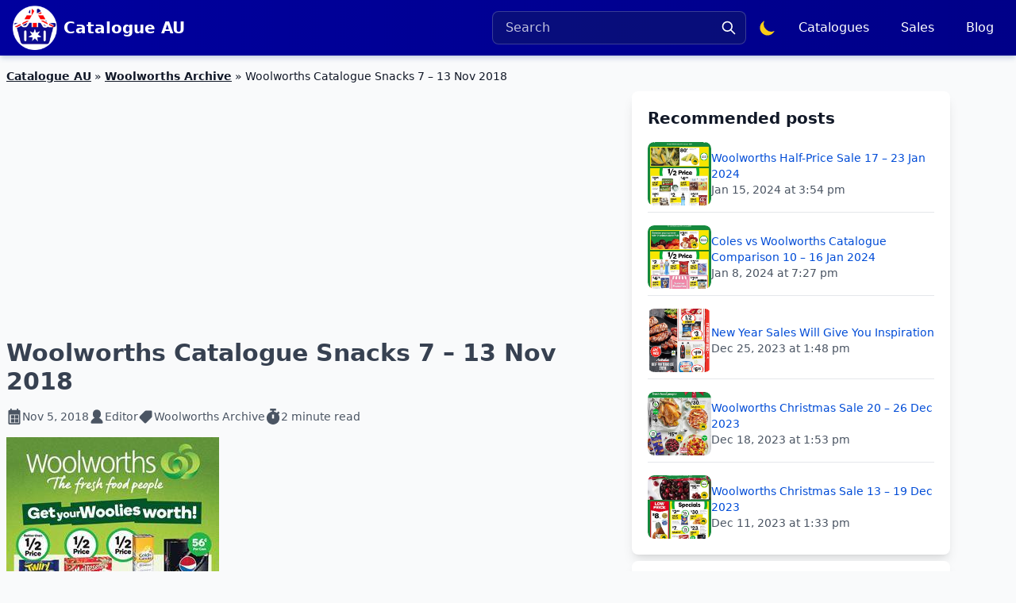

--- FILE ---
content_type: text/html; charset=UTF-8
request_url: https://www.catalogueau.com/woolworths-catalogue-snacks-13-nov-2018/
body_size: 20852
content:
<!DOCTYPE html>
<html lang="en-US">
<head>
<title>Woolworths Catalogue Snacks 7 - 13 Nov 2018 | Catalogue AU</title>
<meta charset="utf-8">
<meta name="viewport" content="width=device-width, initial-scale=1.0">
<meta name="theme-color" content="#ffffff">
<link title="Catalogue AU" rel="search" type="application/opensearchdescription+xml" href="/search.xml">
<meta name="description" content="Woolworths Catalogue Snacks 7 - 13 Nov 2018 and Christmas treats. Check out breakfast food, favourite cereals and soda packs."/>
<meta name="robots" content="follow, index, max-snippet:-1, max-video-preview:-1, max-image-preview:large"/>
<link rel="canonical" href="https://www.catalogueau.com/woolworths-catalogue-snacks-13-nov-2018/"/>
<meta property="og:locale" content="en_US"/>
<meta property="og:type" content="article"/>
<meta property="og:title" content="Woolworths Catalogue Snacks 7 - 13 Nov 2018 | Catalogue AU"/>
<meta property="og:description" content="Woolworths Catalogue Snacks 7 - 13 Nov 2018 and Christmas treats. Check out breakfast food, favourite cereals and soda packs."/>
<meta property="og:url" content="https://www.catalogueau.com/woolworths-catalogue-snacks-13-nov-2018/"/>
<meta property="og:site_name" content="Catalogue AU"/>
<meta property="article:publisher" content="https://www.facebook.com/CatalogueAU/"/>
<meta property="article:section" content="Woolworths Archive"/>
<meta property="og:image" content="https://caau.syd1.cdn.digitaloceanspaces.com/wp-content/uploads/2018/11/Woolworths-Catalogue-Snacks-7-13-Nov-2018.jpg"/>
<meta property="og:image:secure_url" content="https://caau.syd1.cdn.digitaloceanspaces.com/wp-content/uploads/2018/11/Woolworths-Catalogue-Snacks-7-13-Nov-2018.jpg"/>
<meta property="og:image:alt" content="Woolworths Catalogue Snacks 7 - 13 Nov"/>
<meta property="article:published_time" content="2018-11-05T12:48:52+00:00"/>
<meta name="twitter:card" content="summary"/>
<meta name="twitter:title" content="Woolworths Catalogue Snacks 7 - 13 Nov 2018 | Catalogue AU"/>
<meta name="twitter:description" content="Woolworths Catalogue Snacks 7 - 13 Nov 2018 and Christmas treats. Check out breakfast food, favourite cereals and soda packs."/>
<meta name="twitter:site" content="@CatalogueAU"/>
<meta name="twitter:creator" content="@CatalogueAU"/>
<meta name="twitter:image" content="https://caau.syd1.cdn.digitaloceanspaces.com/wp-content/uploads/2018/11/Woolworths-Catalogue-Snacks-7-13-Nov-2018.jpg"/>
<meta name="twitter:label1" content="Written by"/>
<meta name="twitter:data1" content="Editor"/>
<meta name="twitter:label2" content="Time to read"/>
<meta name="twitter:data2" content="1 minute"/>
<script type="application/ld+json" class="rank-math-schema">{"@context":"https://schema.org","@graph":[{"@type":["Organization"],"@id":"https://www.catalogueau.com/#organization","name":"Catalogue AU","url":"https://www.catalogueau.com","sameAs":["https://www.facebook.com/CatalogueAU/","https://twitter.com/CatalogueAU"],"email":"info@catalogueau.com","logo":{"@type":"ImageObject","@id":"https://www.catalogueau.com/#logo","url":"https://cdn.catalogueau.com/wp-content/uploads/2022/12/logoau_cdn.png","contentUrl":"https://cdn.catalogueau.com/wp-content/uploads/2022/12/logoau_cdn.png","caption":"Catalogue AU","inLanguage":"en-AU","width":"500","height":"500"}},{"@type":"WebSite","@id":"https://www.catalogueau.com/#website","url":"https://www.catalogueau.com","name":"Catalogue AU","publisher":{"@id":"https://www.catalogueau.com/#organization"},"inLanguage":"en-AU","potentialAction":{"@type":"SearchAction","target":"https://www.catalogueau.com/search/?q={search_term_string}","query-input":"required name=search_term_string"}},{"@type":"ImageObject","@id":"https://caau.syd1.cdn.digitaloceanspaces.com/wp-content/uploads/2018/11/Woolworths-Catalogue-Snacks-7-13-Nov-2018.jpg","url":"https://caau.syd1.cdn.digitaloceanspaces.com/wp-content/uploads/2018/11/Woolworths-Catalogue-Snacks-7-13-Nov-2018.jpg","width":"268","height":"380","inLanguage":"en-AU"},{"@type":"BreadcrumbList","@id":"https://www.catalogueau.com/woolworths-catalogue-snacks-13-nov-2018/#breadcrumb","itemListElement":[{"@type":"ListItem","position":"1","item":{"@id":"https://www.catalogueau.com","name":"Catalogue AU"}},{"@type":"ListItem","position":"2","item":{"@id":"https://www.catalogueau.com/woolworths-archive/","name":"Woolworths Archive"}},{"@type":"ListItem","position":"3","item":{"@id":"https://www.catalogueau.com/woolworths-catalogue-snacks-13-nov-2018/","name":"Woolworths Catalogue Snacks 7 &#8211; 13 Nov 2018"}}]},{"@type":"WebPage","@id":"https://www.catalogueau.com/woolworths-catalogue-snacks-13-nov-2018/#webpage","url":"https://www.catalogueau.com/woolworths-catalogue-snacks-13-nov-2018/","name":"Woolworths Catalogue Snacks 7 - 13 Nov 2018 | Catalogue AU","datePublished":"2018-11-05T12:48:52+00:00","dateModified":"2018-11-05T12:48:52+00:00","isPartOf":{"@id":"https://www.catalogueau.com/#website"},"primaryImageOfPage":{"@id":"https://caau.syd1.cdn.digitaloceanspaces.com/wp-content/uploads/2018/11/Woolworths-Catalogue-Snacks-7-13-Nov-2018.jpg"},"inLanguage":"en-AU","breadcrumb":{"@id":"https://www.catalogueau.com/woolworths-catalogue-snacks-13-nov-2018/#breadcrumb"}},{"@type":"Person","@id":"https://www.catalogueau.com/author/editor/","name":"Editor","url":"https://www.catalogueau.com/author/editor/","image":{"@type":"ImageObject","@id":"https://secure.gravatar.com/avatar/dd4349d710340e3117b83d7e4dd1a5147f2a162a99ea2cbada604cf395966b3c?s=96&amp;d=mm&amp;r=g","url":"https://secure.gravatar.com/avatar/dd4349d710340e3117b83d7e4dd1a5147f2a162a99ea2cbada604cf395966b3c?s=96&amp;d=mm&amp;r=g","caption":"Editor","inLanguage":"en-AU"},"worksFor":{"@id":"https://www.catalogueau.com/#organization"}},{"@type":"Article","headline":"Woolworths Catalogue Snacks 7 - 13 Nov 2018 | Catalogue AU","keywords":"Woolworths Catalogue Snacks 7 - 13 Nov","datePublished":"2018-11-05T12:48:52+00:00","dateModified":"2018-11-05T12:48:52+00:00","articleSection":"Woolworths Archive","author":{"@id":"https://www.catalogueau.com/author/editor/","name":"Editor"},"publisher":{"@id":"https://www.catalogueau.com/#organization"},"description":"Woolworths Catalogue Snacks 7 - 13 Nov 2018 and Christmas treats. Check out breakfast food, favourite cereals and soda packs.","name":"Woolworths Catalogue Snacks 7 - 13 Nov 2018 | Catalogue AU","@id":"https://www.catalogueau.com/woolworths-catalogue-snacks-13-nov-2018/#richSnippet","isPartOf":{"@id":"https://www.catalogueau.com/woolworths-catalogue-snacks-13-nov-2018/#webpage"},"image":{"@id":"https://caau.syd1.cdn.digitaloceanspaces.com/wp-content/uploads/2018/11/Woolworths-Catalogue-Snacks-7-13-Nov-2018.jpg"},"inLanguage":"en-AU","mainEntityOfPage":{"@id":"https://www.catalogueau.com/woolworths-catalogue-snacks-13-nov-2018/#webpage"}}]}</script>
<link rel='dns-prefetch' href='//www.googletagmanager.com'/>
<link rel='dns-prefetch' href='//pagead2.googlesyndication.com'/>
<link rel="alternate" title="oEmbed (JSON)" type="application/json+oembed" href="https://www.catalogueau.com/wp-json/oembed/1.0/embed?url=https%3A%2F%2Fwww.catalogueau.com%2Fwoolworths-catalogue-snacks-13-nov-2018%2F"/>
<link rel="alternate" title="oEmbed (XML)" type="text/xml+oembed" href="https://www.catalogueau.com/wp-json/oembed/1.0/embed?url=https%3A%2F%2Fwww.catalogueau.com%2Fwoolworths-catalogue-snacks-13-nov-2018%2F&#038;format=xml"/>
<style id='wp-emoji-styles-inline-css'>img.wp-smiley, img.emoji{display:inline !important;border:none !important;box-shadow:none !important;height:1em !important;width:1em !important;margin:0 0.07em !important;vertical-align:-0.1em !important;background:none !important;padding:0 !important;}</style>
<script src="https://www.googletagmanager.com/gtag/js?id=GT-P3FCF6D" id="google_gtagjs-js" async></script>
<script id="google_gtagjs-js-after">window.dataLayer=window.dataLayer||[];function gtag(){dataLayer.push(arguments);}
gtag("set","linker",{"domains":["www.catalogueau.com"]});
gtag("js", new Date());
gtag("set", "developer_id.dZTNiMT", true);
gtag("config", "GT-P3FCF6D");
window._googlesitekit=window._googlesitekit||{}; window._googlesitekit.throttledEvents=[]; window._googlesitekit.gtagEvent=(name, data)=> { var key=JSON.stringify({ name, data }); if(!! window._googlesitekit.throttledEvents[ key ]){ return; } window._googlesitekit.throttledEvents[ key ]=true; setTimeout(()=> { delete window._googlesitekit.throttledEvents[ key ]; }, 5); gtag("event", name, { ...data, event_source: "site-kit" }); };
//# sourceURL=google_gtagjs-js-after</script>
<link rel="https://api.w.org/" href="https://www.catalogueau.com/wp-json/"/><link rel="alternate" title="JSON" type="application/json" href="https://www.catalogueau.com/wp-json/wp/v2/posts/12697"/><link rel="EditURI" type="application/rsd+xml" title="RSD" href="https://www.catalogueau.com/xmlrpc.php?rsd"/>
<meta name="generator" content="Site Kit by Google 1.171.0"/>
<meta name="google-adsense-platform-account" content="ca-host-pub-2644536267352236">
<meta name="google-adsense-platform-domain" content="sitekit.withgoogle.com">
<script async="async" src="https://pagead2.googlesyndication.com/pagead/js/adsbygoogle.js?client=ca-pub-7710804625479985&amp;host=ca-host-pub-2644536267352236" crossorigin="anonymous"></script>
<link rel="icon" href="https://caau.syd1.cdn.digitaloceanspaces.com/wp-content/uploads/2022/12/cropped-cropped-site-icon-cdn-1-32x32.png" sizes="32x32"/>
<link rel="icon" href="https://caau.syd1.cdn.digitaloceanspaces.com/wp-content/uploads/2022/12/cropped-cropped-site-icon-cdn-1-192x192.png" sizes="192x192"/>
<link rel="apple-touch-icon" href="https://caau.syd1.cdn.digitaloceanspaces.com/wp-content/uploads/2022/12/cropped-cropped-site-icon-cdn-1-180x180.png"/>
<meta name="msapplication-TileImage" content="https://caau.syd1.cdn.digitaloceanspaces.com/wp-content/uploads/2022/12/cropped-cropped-site-icon-cdn-1-270x270.png"/>
<link rel="preconnect" href="https://analytics.google.com">
<link rel="preconnect" href="https://googleads.g.doubleclick.net/">
<link rel="preconnect" href="https://tpc.googlesyndication.com/">
<link rel="preload" href="https://pagead2.googlesyndication.com/pagead/js/adsbygoogle.js?client=ca-pub-7710804625479985" as="script">
<link rel="preload" href="https://www.googletagmanager.com/gtm.js?id=GTM-TS864N" as="script">
<link rel="preconnect" href="https://cdn.catalogueau.com">
<link rel="preconnect" href="https://caau.syd1.cdn.digitaloceanspaces.com">
<link rel="preconnect" href="https://cdn.catalogueau.com"/>
<style>.css-file-info::before{content:"/css/header-fast-single.css";display:none;}
h1{font-size:inherit;font-weight:inherit}h1,p{margin:0}h1,h2{font-size:inherit;font-weight:inherit}h1,h2,p{margin:0}ol{list-style:none;margin:0;padding:0}button,input{font-family:inherit;font-feature-settings:inherit;font-variation-settings:inherit;font-size:100%;font-weight:inherit;line-height:inherit;letter-spacing:inherit;color:inherit;margin:0;padding:0}button{text-transform:none}*,:after,:before{--tw-border-spacing-x:0;--tw-border-spacing-y:0;--tw-translate-x:0;--tw-translate-y:0;--tw-rotate:0;--tw-skew-x:0;--tw-skew-y:0;--tw-scale-x:1;--tw-scale-y:1;--tw-pan-x:;--tw-pan-y:;--tw-pinch-zoom:;--tw-scroll-snap-strictness:proximity;--tw-gradient-from-position:;--tw-gradient-via-position:;--tw-gradient-to-position:;--tw-ordinal:;--tw-slashed-zero:;--tw-numeric-figure:;--tw-numeric-spacing:;--tw-numeric-fraction:;--tw-ring-inset:;--tw-ring-offset-width:0px;--tw-ring-offset-color:#fff;--tw-ring-color:rgba(59,130,246,.5);--tw-ring-offset-shadow:0 0 #0000;--tw-ring-shadow:0 0 #0000;--tw-shadow:0 0 #0000;--tw-shadow-colored:0 0 #0000;--tw-blur:;--tw-brightness:;--tw-contrast:;--tw-grayscale:;--tw-hue-rotate:;--tw-invert:;--tw-saturate:;--tw-sepia:;--tw-drop-shadow:;--tw-backdrop-blur:;--tw-backdrop-brightness:;--tw-backdrop-contrast:;--tw-backdrop-grayscale:;--tw-backdrop-hue-rotate:;--tw-backdrop-invert:;--tw-backdrop-opacity:;--tw-backdrop-saturate:;--tw-backdrop-sepia:;--tw-contain-size:;--tw-contain-layout:;--tw-contain-paint:;--tw-contain-style:}::backdrop{--tw-border-spacing-x:0;--tw-border-spacing-y:0;--tw-translate-x:0;--tw-translate-y:0;--tw-rotate:0;--tw-skew-x:0;--tw-skew-y:0;--tw-scale-x:1;--tw-scale-y:1;--tw-pan-x:;--tw-pan-y:;--tw-pinch-zoom:;--tw-scroll-snap-strictness:proximity;--tw-gradient-from-position:;--tw-gradient-via-position:;--tw-gradient-to-position:;--tw-ordinal:;--tw-slashed-zero:;--tw-numeric-figure:;--tw-numeric-spacing:;--tw-numeric-fraction:;--tw-ring-inset:;--tw-ring-offset-width:0px;--tw-ring-offset-color:#fff;--tw-ring-color:rgba(59,130,246,.5);--tw-ring-offset-shadow:0 0 #0000;--tw-ring-shadow:0 0 #0000;--tw-shadow:0 0 #0000;--tw-shadow-colored:0 0 #0000;--tw-blur:;--tw-brightness:;--tw-contrast:;--tw-grayscale:;--tw-hue-rotate:;--tw-invert:;--tw-saturate:;--tw-sepia:;--tw-drop-shadow:;--tw-backdrop-blur:;--tw-backdrop-brightness:;--tw-backdrop-contrast:;--tw-backdrop-grayscale:;--tw-backdrop-hue-rotate:;--tw-backdrop-invert:;--tw-backdrop-opacity:;--tw-backdrop-saturate:;--tw-backdrop-sepia:;--tw-contain-size:;--tw-contain-layout:;--tw-contain-paint:;--tw-contain-style:}*,:after,:before{box-sizing:border-box;border:0 solid #e5e7eb}:after,:before{--tw-content:""}:host,html{line-height:1.5;-webkit-text-size-adjust:100%;-moz-tab-size:4;-o-tab-size:4;tab-size:4;font-family:ui-sans-serif,system-ui,sans-serif,Apple Color Emoji,Segoe UI Emoji,Segoe UI Symbol,Noto Color Emoji;font-feature-settings:normal;font-variation-settings:normal}body{margin:0;line-height:inherit}h1,h2,h3{font-size:inherit;font-weight:inherit}a{color:inherit;text-decoration:inherit}button,input,select{font-family:inherit;font-feature-settings:inherit;font-variation-settings:inherit;font-size:100%;font-weight:inherit;line-height:inherit;letter-spacing:inherit;color:inherit;margin:0;padding:0}button,select{text-transform:none}button{-webkit-appearance:button;background-color:transparent;background-image:none}:-moz-focusring{outline:auto}:-moz-ui-invalid{box-shadow:none}::-webkit-inner-spin-button,::-webkit-outer-spin-button{height:auto}::-webkit-search-decoration{-webkit-appearance:none}::-webkit-file-upload-button{-webkit-appearance:button;font:inherit}summary{display:list-item}h1,h2,h3,p{margin:0}ol,ul{list-style:none;margin:0;padding:0}input::-moz-placeholder{opacity:1;color:#9ca3af}img,svg{display:block;vertical-align:middle}img{max-width:100%;height:auto}.prose{color:var(--tw-prose-body);max-width:65ch}.prose{--tw-prose-body:#374151;--tw-prose-headings:#111827;--tw-prose-lead:#4b5563;--tw-prose-links:#111827;--tw-prose-bold:#111827;--tw-prose-counters:#6b7280;--tw-prose-bullets:#d1d5db;--tw-prose-hr:#e5e7eb;--tw-prose-quotes:#111827;--tw-prose-quote-borders:#e5e7eb;--tw-prose-captions:#6b7280;--tw-prose-kbd:#111827;--tw-prose-kbd-shadows:17 24 39;--tw-prose-code:#111827;--tw-prose-pre-code:#e5e7eb;--tw-prose-pre-bg:#1f2937;--tw-prose-th-borders:#d1d5db;--tw-prose-td-borders:#e5e7eb;--tw-prose-invert-body:#d1d5db;--tw-prose-invert-headings:#fff;--tw-prose-invert-lead:#9ca3af;--tw-prose-invert-links:#fff;--tw-prose-invert-bold:#fff;--tw-prose-invert-counters:#9ca3af;--tw-prose-invert-bullets:#4b5563;--tw-prose-invert-hr:#374151;--tw-prose-invert-quotes:#f3f4f6;--tw-prose-invert-quote-borders:#374151;--tw-prose-invert-captions:#9ca3af;--tw-prose-invert-kbd:#fff;--tw-prose-invert-kbd-shadows:255 255 255;--tw-prose-invert-code:#fff;--tw-prose-invert-pre-code:#d1d5db;--tw-prose-invert-pre-bg:rgba(0,0,0,.5);--tw-prose-invert-th-borders:#4b5563;--tw-prose-invert-td-borders:#374151;font-size:1rem;line-height:1.75}.rank-math-breadcrumb a{font-weight:600;text-decoration:underline}.rank-math-breadcrumb{overflow:hidden;display:-webkit-box;-webkit-box-orient:vertical;-webkit-line-clamp:1;font-size:14px}.absolute{position:absolute}.relative{position:relative}.left-0{left:0}.right-0{right:0}.right-3{right:.75rem}.top-1\/2{top:50%}.top-full{top:100%}.z-50{z-index:50}.m-0{margin:0}.mx-auto{margin-left:auto;margin-right:auto}.mb-2{margin-bottom:.5rem}.mb-4{margin-bottom:1rem}.mb-8{margin-bottom:2rem}.ml-auto{margin-left:auto}.mr-2{margin-right:.5rem}.mr-4{margin-right:1rem}.mt-1{margin-top:.25rem}.line-clamp-1{-webkit-line-clamp:1}.line-clamp-1{overflow:hidden;display:-webkit-box;-webkit-box-orient:vertical}.line-clamp-3{overflow:hidden;display:-webkit-box;-webkit-box-orient:vertical;-webkit-line-clamp:3}.block{display:block}.flex{display:flex}.hidden{display:none}.h-14{height:3.5rem}.h-16{height:4rem}.h-5{height:1.25rem}.h-6{height:1.5rem}.h-\[70px\]{height:70px}.h-full{height:100%}.max-h-0{max-height:0}.max-h-\[60vh\]{max-height:60vh}.min-h-\[250px\]{min-height:250px}.min-h-\[300px\]{min-height:300px}.w-14{width:3.5rem}.w-16{width:4rem}.w-5{width:1.25rem}.w-6{width:1.5rem}.w-full{width:100%}.min-w-72{min-width:18rem}.max-w-3xl{max-width:48rem}.max-w-7xl{max-width:80rem}.max-w-80{max-width:20rem}.flex-1{flex:1 1 0%}.shrink-0{flex-shrink:0}.border-spacing-1{--tw-border-spacing-x:0.25rem;--tw-border-spacing-y:0.25rem;border-spacing:var(--tw-border-spacing-x) var(--tw-border-spacing-y)}.-translate-y-1\/2{transform:translate(var(--tw-translate-x),var(--tw-translate-y)) rotate(var(--tw-rotate)) skewX(var(--tw-skew-x)) skewY(var(--tw-skew-y)) scaleX(var(--tw-scale-x)) scaleY(var(--tw-scale-y))}.-translate-y-1\/2{--tw-translate-y:-50%}@keyframes spin{to{transform:rotate(1turn)}}.animate-spin{animation:1s linear infinite spin}@keyframes zoomBackground{0%{background-size:55% auto}to{background-size:250% auto}}.animate-zoom-bg{animation:1.2s ease-out forwards zoomBackground}.flex-wrap{flex-wrap:wrap}.items-center{align-items:center}.justify-center{justify-content:center}.justify-between{justify-content:space-between}.gap-1{gap:.25rem}.gap-2{gap:.5rem}.gap-3{gap:.75rem}.gap-4{gap:1rem}.space-x-2>:not([hidden])~:not([hidden]){--tw-space-x-reverse:0;margin-right:calc(.5rem*var(--tw-space-x-reverse));margin-left:calc(.5rem*(1 - var(--tw-space-x-reverse)))}.space-x-4>:not([hidden])~:not([hidden]){--tw-space-x-reverse:0;margin-right:calc(1rem*var(--tw-space-x-reverse));margin-left:calc(1rem*(1 - var(--tw-space-x-reverse)))}.space-y-4>:not([hidden])~:not([hidden]){--tw-space-y-reverse:0;margin-top:calc(1rem*(1 - var(--tw-space-y-reverse)));margin-bottom:calc(1rem*var(--tw-space-y-reverse))}.space-y-6>:not([hidden])~:not([hidden]){--tw-space-y-reverse:0;margin-top:calc(1.5rem*(1 - var(--tw-space-y-reverse)));margin-bottom:calc(1.5rem*var(--tw-space-y-reverse))}.overflow-hidden{overflow:hidden}.overflow-y-auto{overflow-y:auto}.text-nowrap{text-wrap:nowrap}.rounded-full{border-radius:9999px}.rounded-lg{border-radius:.5rem}.rounded-md{border-radius:.375rem}.border{border-width:1px}.border-b{border-bottom-width:1px}.border-t{border-top-width:1px}.border-gray-200{--tw-border-opacity:1;border-color:rgb(229 231 235/var(--tw-border-opacity,1))}.border-primary-400{--tw-border-opacity:1;border-color:rgb(43 43 174/var(--tw-border-opacity,1))}.border-transparent{border-color:transparent}.border-white\/20{border-color:hsla(0,0%,100%,.2)}.bg-blue-950\/35{background-color:rgba(23,37,84,.35)}.bg-blue-950\/95{background-color:rgba(23,37,84,.95)}.bg-gray-50{--tw-bg-opacity:1;background-color:rgb(249 250 251/var(--tw-bg-opacity,1))}.bg-gray-50\/90{background-color:rgba(249,250,251,.9)}.bg-primary{--tw-bg-opacity:1;background-color:rgb(0 0 158/var(--tw-bg-opacity,1))}.bg-secondary-50{--tw-bg-opacity:1;background-color:rgb(210 224 248/var(--tw-bg-opacity,1))}.bg-secondary-600{--tw-bg-opacity:1;background-color:rgb(0 63 180/var(--tw-bg-opacity,1))}.bg-tertiary{--tw-bg-opacity:1;background-color:rgb(234 0 97/var(--tw-bg-opacity,1))}.bg-white{--tw-bg-opacity:1;background-color:rgb(255 255 255/var(--tw-bg-opacity,1))}.bg-gradient-to-r{background-image:linear-gradient(to right,var(--tw-gradient-stops))}.from-primary-500{--tw-gradient-from:#00009e var(--tw-gradient-from-position);--tw-gradient-to:rgba(0,0,158,0) var(--tw-gradient-to-position);--tw-gradient-stops:var(--tw-gradient-from),var(--tw-gradient-to)}.from-secondary-600{--tw-gradient-from:#003fb4 var(--tw-gradient-from-position);--tw-gradient-to:rgba(0,63,180,0) var(--tw-gradient-to-position);--tw-gradient-stops:var(--tw-gradient-from),var(--tw-gradient-to)}.via-primary-600{--tw-gradient-to:rgba(0,0,131,0) var(--tw-gradient-to-position);--tw-gradient-stops:var(--tw-gradient-from),#000083 var(--tw-gradient-via-position),var(--tw-gradient-to)}.via-secondary-700{--tw-gradient-to:rgba(0,51,144,0) var(--tw-gradient-to-position);--tw-gradient-stops:var(--tw-gradient-from),#003390 var(--tw-gradient-via-position),var(--tw-gradient-to)}.to-primary-700{--tw-gradient-to:#000069 var(--tw-gradient-to-position)}.to-secondary-800{--tw-gradient-to:#00266d var(--tw-gradient-to-position)}.object-cover{-o-object-fit:cover;object-fit:cover}.p-0{padding:0}.p-2{padding:.5rem}.p-5{padding:1.25rem}.p-6{padding:1.5rem}.px-1\.5{padding-left:.375rem;padding-right:.375rem}.px-2{padding-left:.5rem;padding-right:.5rem}.px-3{padding-left:.75rem;padding-right:.75rem}.px-4{padding-left:1rem;padding-right:1rem}.py-1{padding-top:.25rem;padding-bottom:.25rem}.py-2{padding-top:.5rem;padding-bottom:.5rem}.py-3{padding-top:.75rem;padding-bottom:.75rem}.py-4{padding-top:1rem;padding-bottom:1rem}.pb-2{padding-bottom:.5rem}.pl-1{padding-left:.25rem}.text-center{text-align:center}.text-base{font-size:1rem;line-height:1.5rem}.text-lg{font-size:1.125rem;line-height:1.75rem}.text-sm{font-size:.875rem;line-height:1.25rem}.text-xl{font-size:1.25rem;line-height:1.75rem}.text-xs{font-size:.75rem;line-height:1rem}.font-bold{font-weight:700}.font-medium{font-weight:500}.font-semibold{font-weight:600}.text-gray-200{--tw-text-opacity:1;color:rgb(229 231 235/var(--tw-text-opacity,1))}.text-gray-600{--tw-text-opacity:1;color:rgb(75 85 99/var(--tw-text-opacity,1))}.text-gray-900{--tw-text-opacity:1;color:rgb(17 24 39/var(--tw-text-opacity,1))}.text-secondary{--tw-text-opacity:1;color:rgb(0 76 215/var(--tw-text-opacity,1))}.text-white{--tw-text-opacity:1;color:rgb(255 255 255/var(--tw-text-opacity,1))}.text-white\/75{color:hsla(0,0%,100%,.75)}.text-yellow-400{--tw-text-opacity:1;color:rgb(250 204 21/var(--tw-text-opacity,1))}.underline{text-decoration-line:underline}.placeholder-white\/75::-moz-placeholder{color:hsla(0,0%,100%,.75)}.opacity-25{opacity:.25}.opacity-75{opacity:.75}.shadow-lg{--tw-shadow:0 10px 15px -3px rgba(0,0,0,.1),0 4px 6px -4px rgba(0,0,0,.1);--tw-shadow-colored:0 10px 15px -3px var(--tw-shadow-color),0 4px 6px -4px var(--tw-shadow-color)}.shadow-lg{box-shadow:var(--tw-ring-offset-shadow,0 0 #0000),var(--tw-ring-shadow,0 0 #0000),var(--tw-shadow)}.shadow-nav{--tw-shadow:0 5px 6px -1px rgba(14,65,140,.15),0 2px 4px -1px rgba(14,65,140,.1);--tw-shadow-colored:0 5px 6px -1px var(--tw-shadow-color),0 2px 4px -1px var(--tw-shadow-color)}.shadow-nav{box-shadow:var(--tw-ring-offset-shadow,0 0 #0000),var(--tw-ring-shadow,0 0 #0000),var(--tw-shadow)}.prose a{text-decoration-line:none}.prose .content a{--tw-text-opacity:1;color:rgb(0 76 215/var(--tw-text-opacity,1))}.prose h1{font-size:1.875rem;line-height:2.25rem;font-weight:700}.prose h2{font-size:1.5rem;line-height:2rem;font-weight:600}aside a{--tw-text-opacity:1;color:rgb(0 76 215/var(--tw-text-opacity,1))}.last\:border-0:last-child{border-width:0}.last\:pb-0:last-child{padding-bottom:0}@media(min-width:340px){.xxs\:block{display:block}}@media(min-width:560px){.xs\:block{display:block}.xs\:hidden{display:none}.xs\:space-x-0>:not([hidden])~:not([hidden]){--tw-space-x-reverse:0;margin-right:calc(0px*var(--tw-space-x-reverse));margin-left:calc(0px*(1 - var(--tw-space-x-reverse)))}}@media(min-width:640px){.sm\:inline{display:inline}.sm\:hidden{display:none}}@media(min-width:768px){.md\:mb-0{margin-bottom:0}.md\:flex{display:flex}.md\:hidden{display:none}.md\:h-20{height:5rem}.md\:w-1\/3{width:33.333333%}.md\:w-20{width:5rem}.md\:w-3\/5{width:60%}.md\:space-x-2>:not([hidden])~:not([hidden]){--tw-space-x-reverse:0;margin-right:calc(.5rem*var(--tw-space-x-reverse));margin-left:calc(.5rem*(1 - var(--tw-space-x-reverse)))}.md\:pl-5{padding-left:1.25rem}}</style>  <link rel="preload" href="https://www.catalogueau.com/wp-content/themes/caau/css/header.css?1764439862" as="style" onload="this.rel='stylesheet'">
<link rel="preload" href="https://www.catalogueau.com/wp-content/themes/caau/js/nav.js?1753893944" as="script"/>
<script defer src="https://www.catalogueau.com/wp-content/themes/caau/js/nav.js?1753893944"></script>
<script>if(localStorage.getItem("color-theme")==="dark"){ document.documentElement.classList.add("dark"); }else{ document.documentElement.classList.remove("dark"); }</script>
<script
type="text/javascript">(function (c, l, a, r, i, t, y){ c[a]=c[a]||function (){ (c[a].q=c[a].q||[]).push(arguments) }; t=l.createElement(r); t.async=1; t.src="https://www.clarity.ms/tag/" + i; y=l.getElementsByTagName(r)[0]; y.parentNode.insertBefore(t, y); })(window, document, "clarity", "script", "lw3p43r6ik");</script>
<script>!function (f, b, e, v, n, t, s){
if(f.fbq) return; n=f.fbq=function (){
n.callMethod ?
n.callMethod.apply(n, arguments):n.queue.push(arguments)
};
if(!f._fbq) f._fbq=n; n.push=n; n.loaded = !0; n.version='2.0';
n.queue=[]; t=b.createElement(e); t.async = !0;
t.src=v; s=b.getElementsByTagName(e)[0];
s.parentNode.insertBefore(t, s)
}(window, document, 'script',
'https://connect.facebook.net/en_US/fbevents.js');
fbq('init', '1939106599953147');
fbq('track', 'PageView');</script>
<noscript><img height="1" width="1" style="display:none" src="https://www.facebook.com/tr?id=1939106599953147&ev=PageView&noscript=1"/></noscript>
<style id='global-styles-inline-css'>:root{--wp--preset--aspect-ratio--square:1;--wp--preset--aspect-ratio--4-3:4/3;--wp--preset--aspect-ratio--3-4:3/4;--wp--preset--aspect-ratio--3-2:3/2;--wp--preset--aspect-ratio--2-3:2/3;--wp--preset--aspect-ratio--16-9:16/9;--wp--preset--aspect-ratio--9-16:9/16;--wp--preset--color--black:#000000;--wp--preset--color--cyan-bluish-gray:#abb8c3;--wp--preset--color--white:#ffffff;--wp--preset--color--pale-pink:#f78da7;--wp--preset--color--vivid-red:#cf2e2e;--wp--preset--color--luminous-vivid-orange:#ff6900;--wp--preset--color--luminous-vivid-amber:#fcb900;--wp--preset--color--light-green-cyan:#7bdcb5;--wp--preset--color--vivid-green-cyan:#00d084;--wp--preset--color--pale-cyan-blue:#8ed1fc;--wp--preset--color--vivid-cyan-blue:#0693e3;--wp--preset--color--vivid-purple:#9b51e0;--wp--preset--gradient--vivid-cyan-blue-to-vivid-purple:linear-gradient(135deg,rgb(6,147,227) 0%,rgb(155,81,224) 100%);--wp--preset--gradient--light-green-cyan-to-vivid-green-cyan:linear-gradient(135deg,rgb(122,220,180) 0%,rgb(0,208,130) 100%);--wp--preset--gradient--luminous-vivid-amber-to-luminous-vivid-orange:linear-gradient(135deg,rgb(252,185,0) 0%,rgb(255,105,0) 100%);--wp--preset--gradient--luminous-vivid-orange-to-vivid-red:linear-gradient(135deg,rgb(255,105,0) 0%,rgb(207,46,46) 100%);--wp--preset--gradient--very-light-gray-to-cyan-bluish-gray:linear-gradient(135deg,rgb(238,238,238) 0%,rgb(169,184,195) 100%);--wp--preset--gradient--cool-to-warm-spectrum:linear-gradient(135deg,rgb(74,234,220) 0%,rgb(151,120,209) 20%,rgb(207,42,186) 40%,rgb(238,44,130) 60%,rgb(251,105,98) 80%,rgb(254,248,76) 100%);--wp--preset--gradient--blush-light-purple:linear-gradient(135deg,rgb(255,206,236) 0%,rgb(152,150,240) 100%);--wp--preset--gradient--blush-bordeaux:linear-gradient(135deg,rgb(254,205,165) 0%,rgb(254,45,45) 50%,rgb(107,0,62) 100%);--wp--preset--gradient--luminous-dusk:linear-gradient(135deg,rgb(255,203,112) 0%,rgb(199,81,192) 50%,rgb(65,88,208) 100%);--wp--preset--gradient--pale-ocean:linear-gradient(135deg,rgb(255,245,203) 0%,rgb(182,227,212) 50%,rgb(51,167,181) 100%);--wp--preset--gradient--electric-grass:linear-gradient(135deg,rgb(202,248,128) 0%,rgb(113,206,126) 100%);--wp--preset--gradient--midnight:linear-gradient(135deg,rgb(2,3,129) 0%,rgb(40,116,252) 100%);--wp--preset--font-size--small:13px;--wp--preset--font-size--medium:20px;--wp--preset--font-size--large:36px;--wp--preset--font-size--x-large:42px;--wp--preset--spacing--20:0.44rem;--wp--preset--spacing--30:0.67rem;--wp--preset--spacing--40:1rem;--wp--preset--spacing--50:1.5rem;--wp--preset--spacing--60:2.25rem;--wp--preset--spacing--70:3.38rem;--wp--preset--spacing--80:5.06rem;--wp--preset--shadow--natural:6px 6px 9px rgba(0, 0, 0, 0.2);--wp--preset--shadow--deep:12px 12px 50px rgba(0, 0, 0, 0.4);--wp--preset--shadow--sharp:6px 6px 0px rgba(0, 0, 0, 0.2);--wp--preset--shadow--outlined:6px 6px 0px -3px rgb(255, 255, 255), 6px 6px rgb(0, 0, 0);--wp--preset--shadow--crisp:6px 6px 0px rgb(0, 0, 0);}:where(.is-layout-flex){gap:0.5em;}:where(.is-layout-grid){gap:0.5em;}body .is-layout-flex{display:flex;}.is-layout-flex{flex-wrap:wrap;align-items:center;}.is-layout-flex > :is(*, div){margin:0;}body .is-layout-grid{display:grid;}.is-layout-grid > :is(*, div){margin:0;}:where(.wp-block-columns.is-layout-flex){gap:2em;}:where(.wp-block-columns.is-layout-grid){gap:2em;}:where(.wp-block-post-template.is-layout-flex){gap:1.25em;}:where(.wp-block-post-template.is-layout-grid){gap:1.25em;}.has-black-color{color:var(--wp--preset--color--black) !important;}.has-cyan-bluish-gray-color{color:var(--wp--preset--color--cyan-bluish-gray) !important;}.has-white-color{color:var(--wp--preset--color--white) !important;}.has-pale-pink-color{color:var(--wp--preset--color--pale-pink) !important;}.has-vivid-red-color{color:var(--wp--preset--color--vivid-red) !important;}.has-luminous-vivid-orange-color{color:var(--wp--preset--color--luminous-vivid-orange) !important;}.has-luminous-vivid-amber-color{color:var(--wp--preset--color--luminous-vivid-amber) !important;}.has-light-green-cyan-color{color:var(--wp--preset--color--light-green-cyan) !important;}.has-vivid-green-cyan-color{color:var(--wp--preset--color--vivid-green-cyan) !important;}.has-pale-cyan-blue-color{color:var(--wp--preset--color--pale-cyan-blue) !important;}.has-vivid-cyan-blue-color{color:var(--wp--preset--color--vivid-cyan-blue) !important;}.has-vivid-purple-color{color:var(--wp--preset--color--vivid-purple) !important;}.has-black-background-color{background-color:var(--wp--preset--color--black) !important;}.has-cyan-bluish-gray-background-color{background-color:var(--wp--preset--color--cyan-bluish-gray) !important;}.has-white-background-color{background-color:var(--wp--preset--color--white) !important;}.has-pale-pink-background-color{background-color:var(--wp--preset--color--pale-pink) !important;}.has-vivid-red-background-color{background-color:var(--wp--preset--color--vivid-red) !important;}.has-luminous-vivid-orange-background-color{background-color:var(--wp--preset--color--luminous-vivid-orange) !important;}.has-luminous-vivid-amber-background-color{background-color:var(--wp--preset--color--luminous-vivid-amber) !important;}.has-light-green-cyan-background-color{background-color:var(--wp--preset--color--light-green-cyan) !important;}.has-vivid-green-cyan-background-color{background-color:var(--wp--preset--color--vivid-green-cyan) !important;}.has-pale-cyan-blue-background-color{background-color:var(--wp--preset--color--pale-cyan-blue) !important;}.has-vivid-cyan-blue-background-color{background-color:var(--wp--preset--color--vivid-cyan-blue) !important;}.has-vivid-purple-background-color{background-color:var(--wp--preset--color--vivid-purple) !important;}.has-black-border-color{border-color:var(--wp--preset--color--black) !important;}.has-cyan-bluish-gray-border-color{border-color:var(--wp--preset--color--cyan-bluish-gray) !important;}.has-white-border-color{border-color:var(--wp--preset--color--white) !important;}.has-pale-pink-border-color{border-color:var(--wp--preset--color--pale-pink) !important;}.has-vivid-red-border-color{border-color:var(--wp--preset--color--vivid-red) !important;}.has-luminous-vivid-orange-border-color{border-color:var(--wp--preset--color--luminous-vivid-orange) !important;}.has-luminous-vivid-amber-border-color{border-color:var(--wp--preset--color--luminous-vivid-amber) !important;}.has-light-green-cyan-border-color{border-color:var(--wp--preset--color--light-green-cyan) !important;}.has-vivid-green-cyan-border-color{border-color:var(--wp--preset--color--vivid-green-cyan) !important;}.has-pale-cyan-blue-border-color{border-color:var(--wp--preset--color--pale-cyan-blue) !important;}.has-vivid-cyan-blue-border-color{border-color:var(--wp--preset--color--vivid-cyan-blue) !important;}.has-vivid-purple-border-color{border-color:var(--wp--preset--color--vivid-purple) !important;}.has-vivid-cyan-blue-to-vivid-purple-gradient-background{background:var(--wp--preset--gradient--vivid-cyan-blue-to-vivid-purple) !important;}.has-light-green-cyan-to-vivid-green-cyan-gradient-background{background:var(--wp--preset--gradient--light-green-cyan-to-vivid-green-cyan) !important;}.has-luminous-vivid-amber-to-luminous-vivid-orange-gradient-background{background:var(--wp--preset--gradient--luminous-vivid-amber-to-luminous-vivid-orange) !important;}.has-luminous-vivid-orange-to-vivid-red-gradient-background{background:var(--wp--preset--gradient--luminous-vivid-orange-to-vivid-red) !important;}.has-very-light-gray-to-cyan-bluish-gray-gradient-background{background:var(--wp--preset--gradient--very-light-gray-to-cyan-bluish-gray) !important;}.has-cool-to-warm-spectrum-gradient-background{background:var(--wp--preset--gradient--cool-to-warm-spectrum) !important;}.has-blush-light-purple-gradient-background{background:var(--wp--preset--gradient--blush-light-purple) !important;}.has-blush-bordeaux-gradient-background{background:var(--wp--preset--gradient--blush-bordeaux) !important;}.has-luminous-dusk-gradient-background{background:var(--wp--preset--gradient--luminous-dusk) !important;}.has-pale-ocean-gradient-background{background:var(--wp--preset--gradient--pale-ocean) !important;}.has-electric-grass-gradient-background{background:var(--wp--preset--gradient--electric-grass) !important;}.has-midnight-gradient-background{background:var(--wp--preset--gradient--midnight) !important;}.has-small-font-size{font-size:var(--wp--preset--font-size--small) !important;}.has-medium-font-size{font-size:var(--wp--preset--font-size--medium) !important;}.has-large-font-size{font-size:var(--wp--preset--font-size--large) !important;}.has-x-large-font-size{font-size:var(--wp--preset--font-size--x-large) !important;}</style>
</head>
<body class="dark:bg-gray-900 dark:text-gray-50 bg-gray-50/90 text-gray-900 transition-colors duration-300" itemscope itemtype="http://schema.org/WebPage">
<header class="bg-primary bg-gradient-to-r from-primary-500 via-primary-600 to-primary-700 animate-zoom-bg shadow-nav" itemscope itemtype="http://schema.org/WPHeader">
<div class="max-w-7xl mx-auto px-4 py-1 h-[70px]">
<div class="flex items-center justify-between h-full">
<div class="flex items-center space-x-2 mr-4 transition-transform duration-300 hover:scale-105"> <a href="https://www.catalogueau.com" title="Catalogue AU" class="flex items-center space-x-2"> <img src="https://caau.syd1.cdn.digitaloceanspaces.com/wp-content/uploads/2024/01/cropped-logo-ai-round-180.png" alt="Catalogue AU Logo" class="h-14 w-14" width="56" height="56"> <span class="block text-white font-semibold text-xl text-nowrap">Catalogue AU</span> </a></div><div class="hidden xs:block flex-1 max-w-80 ml-auto mr-2">
<div class="relative"> <input type="text" placeholder="Search" class="w-full px-4 py-2 rounded-lg bg-blue-950/35 border border-white/20 text-white placeholder-white/75 focus:outline-none focus:bg-blue-950 hover:bg-blue-950 "> <button class="absolute right-3 top-1/2 -translate-y-1/2"> <svg xmlns="http://www.w3.org/2000/svg" class="h-5 w-5 text-white" fill="none" viewBox="0 0 24 24" stroke="currentColor"> <path stroke-linecap="round" stroke-linejoin="round" stroke-width="2" d="M21 21l-6-6m2-5a7 7 0 11-14 0 7 7 0 0114 0z" /> </svg> </button></div></div><div class="flex items-center md:space-x-2 xs:space-x-0">  <button id="theme-toggle" type="button" class="text-yellow-400 dark:text-gray-200 hover:bg-white/10 focus:outline-none border border-spacing-1 border-transparent rounded-lg text-sm py-2 px-1.5 hidden xxs:block"> <svg id="theme-toggle-dark-icon" class="hidden w-6 h-6" fill="currentColor" viewBox="0 0 20 20" xmlns="http://www.w3.org/2000/svg"> <path d="M17.293 13.293A8 8 0 016.707 2.707a8.001 8.001 0 1010.586 10.586z"></path> </svg> <svg id="theme-toggle-light-icon" class="hidden w-6 h-6" fill="currentColor" viewBox="0 0 20 20" xmlns="http://www.w3.org/2000/svg"> <path d="M10 2a1 1 0 011 1v1a1 1 0 11-2 0V3a1 1 0 011-1zm4 8a4 4 0 11-8 0 4 4 0 018 0zm-.464 4.95l.707.707a1 1 0 001.414-1.414l-.707-.707a1 1 0 00-1.414 1.414zm2.12-10.607a1 1 0 010 1.414l-.706.707a1 1 0 11-1.414-1.414l.707-.707a1 1 0 011.414 0zM17 11a1 1 0 100-2h-1a1 1 0 100 2h1zm-7 4a1 1 0 011 1v1a1 1 0 11-2 0v-1a1 1 0 011-1zM5.05 6.464A1 1 0 106.465 5.05l-.708-.707a1 1 0 00-1.414 1.414l.707.707zm1.414 8.486l-.707.707a1 1 0 01-1.414-1.414l.707-.707a1 1 0 011.414 1.414zM4 11a1 1 0 100-2H3a1 1 0 000 2h1z" fill-rule="evenodd" clip-rule="evenodd"></path> </svg> </button>  <button class="xs:hidden py-2 px-1.5 rounded-lg hover:bg-white/10 mobile-button border border-spacing-1 border-transparent" id="mobile-search-button"> <svg xmlns="http://www.w3.org/2000/svg" class="h-6 w-6 text-gray-200" fill="none" viewBox="0 0 24 24" stroke="currentColor"> <path stroke-linecap="round" stroke-linejoin="round" stroke-width="2" d="M21 21l-6-6m2-5a7 7 0 11-14 0 7 7 0 0114 0z" /> </svg> </button>  <nav class="hidden md:flex items-center space-x-4"> <a href="/catalogues/" class="block px-3 py-2 rounded-md text-white hover:bg-primary-400">Catalogues</a> <a href="/sales/" class="block px-3 py-2 rounded-md text-white hover:bg-primary-400">Sales</a> <a href="/blog/" class="block px-3 py-2 rounded-md text-white hover:bg-primary-400">Blog</a> </nav>  <button class="md:hidden p-2 rounded-lg hover:bg-white/10 mobile-button border border-spacing-1 border-transparent" id="mobile-menu-button"> <svg xmlns="http://www.w3.org/2000/svg" class="h-6 w-6 text-gray-200" fill="none" viewBox="0 0 24 24" stroke="currentColor"> <path stroke-linecap="round" stroke-linejoin="round" stroke-width="2" d="M4 6h16M4 12h16M4 18h16" /> </svg> </button></div></div></div><div id="shared-search-results" class="hidden min-w-72 absolute z-50 bg-blue-950/95 rounded-lg border border-white/20 shadow-lg p-2">
<div class="flex items-center justify-center text-white/75"> <svg class="animate-spin h-5 w-5 mr-2" xmlns="http://www.w3.org/2000/svg" fill="none" viewBox="0 0 24 24"> <circle class="opacity-25" cx="12" cy="12" r="10" stroke="currentColor" stroke-width="4"></circle> <path class="opacity-75" fill="currentColor" d="M4 12a8 8 0 018-8V0C5.373 0 0 5.373 0 12h4zm2 5.291A7.962 7.962 0 014 12H0c0 3.042 1.135 5.824 3 7.938l3-2.647z"> </path> </svg> Searching...</div></div><div class="xs:hidden hidden bg-gradient-to-r from-primary-500 via-primary-600 to-primary-700 transition-[max-height] duration-150 ease-in-out overflow-hidden max-h-0" id="mobile-search-container">
<div class="max-w-7xl mx-auto px-4 py-2">
<div class="relative"> <input type="text" placeholder="Search on Catalogue AU..." class="w-full px-4 py-2 rounded-lg bg-blue-950/35 border border border-white/20 text-white placeholder-white/75 focus:outline-none focus:bg-blue-950 hover:bg-blue-950 " id="mobile-search-input"> <button class="absolute right-3 top-1/2 -translate-y-1/2 py-3 pl-1"> <svg xmlns="http://www.w3.org/2000/svg" class="h-5 w-5 text-white" fill="none" viewBox="0 0 24 24" stroke="currentColor"> <path stroke-linecap="round" stroke-linejoin="round" stroke-width="2" d="M21 21l-6-6m2-5a7 7 0 11-14 0 7 7 0 0114 0z" /> </svg> </button></div></div></div><nav class="md:hidden hidden bg-gradient-to-r from-secondary-600 via-secondary-700 to-secondary-800 transition-[max-height] animate-zoom-bg duration-150 ease-in-out overflow-hidden max-h-0" id="mobile-menu">
<div class="max-w-7xl mx-auto">
<div class="py-1 border-t border-primary-400 border-b border-primary-400"> <a href="/catalogues/" class="block px-4 py-2 text-white border-b border-primary-400 hover:bg-primary-400 text-lg">Catalogues</a> <a href="/sales/" class="block px-4 py-2 text-white border-b border-primary-400 hover:bg-primary-400 text-lg">Sales</a> <a href="/blog/" class="block px-4 py-2 text-white border-b border-primary-400 hover:bg-primary-400 text-lg">Blog</a> <a href="/store-locator/" class="block px-4 py-2 text-white hover:bg-primary-400 text-lg">Store Locator</a></div></div></nav>
</header>
<main class="max-w-7xl mx-auto flex flex-wrap px-2 py-4 ">
<div class="w-full mb-2"> <nav aria-label="breadcrumbs" class="rank-math-breadcrumb"><p><a href="https://www.catalogueau.com">Catalogue AU</a><span class="separator"> &raquo; </span><a href="https://www.catalogueau.com/woolworths-archive/">Woolworths Archive</a><span class="separator"> &raquo; </span><span class="last">Woolworths Catalogue Snacks 7 &#8211; 13 Nov 2018</span></p></nav></div><article class="flex-1 w-full md:w-3/5 mb-4 md:mb-0 max-w-3xl prose dark:prose-invert">
<div class="w-full min-h-[250px] mb-8 block">
<ins class="adsbygoogle"
style="display:block"
data-ad-client="ca-pub-7710804625479985"
data-ad-slot="9866593686"
data-ad-format="auto"
data-full-width-responsive="true"></ins>
<script>(adsbygoogle=window.adsbygoogle||[]).push({});</script></div><header class="mb-4">
<h1 class=" font-bold mb-4">Woolworths Catalogue Snacks 7 &#8211; 13 Nov 2018</h1>
<div class="flex flex-wrap gap-3 text-sm text-gray-600 dark:text-gray-400">
<div class="flex items-center gap-1"> <svg class="w-5 h-5" fill="currentColor" viewBox="0 0 24 24" xmlns="http://www.w3.org/2000/svg"> <path d="M7 10h5v5H7v-5zm6 0h5v5h-5v-5zM7 16h5v5H7v-5zm6 0h5v5h-5v-5zM19 2h-1V0h-2v2H8V0H6v2H5C3.9 2 3 2.9 3 4v18c0 1.1.9 2 2 2h14c1.1 0 2-.9 2-2V4c0-1.1-.9-2-2-2zm0 20H5V9h14v13z" /> </svg> <time datetime="2018-11-05T12:48">Nov 5, 2018</time></div><div class="flex items-center gap-1"> <svg class="w-5 h-5" fill="currentColor" viewBox="0 0 32 32"> <path d="M4 28q0 0.832 0.576 1.44t1.44 0.576h20q0.8 0 1.408-0.576t0.576-1.44q0-1.44-0.672-2.912t-1.76-2.624-2.496-2.144-2.88-1.504q1.76-1.088 2.784-2.912t1.024-3.904v-1.984q0-3.328-2.336-5.664t-5.664-2.336-5.664 2.336-2.336 5.664v1.984q0 2.112 1.024 3.904t2.784 2.912q-1.504 0.544-2.88 1.504t-2.496 2.144-1.76 2.624-0.672 2.912z" /> </svg> <a href="https://www.catalogueau.com/author/editor/" rel="author" class="hover:underline">Editor</a></div><div class="flex items-center gap-1"> <svg class="w-5 h-5" fill="currentColor" viewBox="0 0 24 24"> <path d="M2.678 11.422a2.5 2.5 0 0 0 0 3.536l6.364 6.364a2.5 2.5 0 0 0 3.536 0l7.69-7.69A2.5 2.5 0 0 0 21 11.864V4.5A1.5 1.5 0 0 0 19.5 3h-7.365a2.5 2.5 0 0 0-1.768.732l-7.69 7.69z" /> </svg> <a href="https://www.catalogueau.com/woolworths-archive/" class="hover:underline">Woolworths Archive</a></div><div class="flex items-center gap-1"> <svg class="w-5 h-5" fill="currentColor" viewBox="0 0 16 16"> <path fill-rule="evenodd" clip-rule="evenodd" d="M5 2H7V3.07645C3.88491 3.55745 1.5 6.25021 1.5 9.5C1.5 13.0899 4.41015 16 8 16C11.5899 16 14.5 13.0899 14.5 9.5C14.5 8.0659 14.0356 6.74027 13.2489 5.66531L14.7071 4.20711L13.2929 2.79289L11.8347 4.2511C11.0146 3.65097 10.0487 3.23838 9 3.07645V2H11V0H5V2ZM7 6V10H9V6H7Z" /> </svg> <span class="hidden sm:inline">2 minute read</span><span class="sm:hidden">2 min.</span></div></div></header>
<div class="content space-y-6 text-lg"> <p><a href="https://www.catalogueau.com/woolworths/#catalogue=woolworths/woolworths-catalogue-7-nov-2018/"><img fetchpriority="high" decoding="async" class="alignright size-full wp-image-12698" src="https://www.catalogueau.com/wp-content/uploads/2018/11/Woolworths-Catalogue-Snacks-7-13-Nov-2018.jpg" alt="" width="268" height="380" srcset="https://www.catalogueau.com/wp-content/uploads/2018/11/Woolworths-Catalogue-Snacks-7-13-Nov-2018.jpg 268w, https://www.catalogueau.com/wp-content/uploads/2018/11/Woolworths-Catalogue-Snacks-7-13-Nov-2018-212x300.jpg 212w" sizes="(max-width: 268px) 100vw, 268px"/></a>The new Woolworths Catalogue is bursting with deals. A lot of different products from different categories are featured in the catalogue. Christmas is also an important category regarding the treats such as chocolate boxes on sale. In the snack sale you have chips, cookies, soda packs and more on pg 2-3. Loacker chocolate biscuits will cost only $2 saving your $2. Half price sale is an important part of the new catalogue. Half-price deals on Maltesers, Cadbury Twirl, Cherry Ripe, Gold&#8217;n Canola are promoted items on the first page. Browse Christmas treats on pg 4-5. Prepare a treat bag for everyone. It&#8217;s a pleasure to do something related to the celebration of something like Christmas. Especially when it comes to a merry subject. Buy M&amp;M&#8217;s, Cadbury favourites, Maltesers, cookies and more products at half prices. All of them are limited stocks. Breakfast food such as Just Right, Nutri-Grain, Weet-Bix and more on pg 6.</p> <ul> <li><a href="https://www.catalogueau.com/woolworths/#catalogue=woolworths/woolworths-catalogue-7-nov-2018/">Cadbury Medium Bars 30-60g $.85 pg 1</a></li> <li><a href="https://www.catalogueau.com/woolworths/#catalogue=woolworths/woolworths-catalogue-7-nov-2018/">Mars Gift Boxes 300-440g $5</a><br /> <a href="https://www.catalogueau.com/woolworths/#catalogue=woolworths/woolworths-catalogue-7-nov-2018/">Gold’n Canola Oil 4 Litre $9</a></li> <li><a href="https://www.catalogueau.com/woolworths/#catalogue=woolworths/woolworths-catalogue-7-nov-2018/">Twisties, Cheetos or Burger Rings 100g or Smith’s or Doritos 60g $1 pg 2</a></li> <li><a href="https://www.catalogueau.com/woolworths/#catalogue=woolworths/woolworths-catalogue-7-nov-2018/">Grain Waves or Grain Waves Plus 180-210g $1.95</a></li> <li><a href="https://www.catalogueau.com/woolworths/#catalogue=woolworths/woolworths-catalogue-7-nov-2018/">Nestle Sharepacks 140-185g $2.30</a></li> <li><a href="https://www.catalogueau.com/woolworths/#catalogue=woolworths/woolworths-catalogue-7-nov-2018/">Thins Chips 175g $1.60</a></li> <li><a href="https://www.catalogueau.com/woolworths/#catalogue=woolworths/woolworths-catalogue-7-nov-2018/">BelVita Soft Bakes 200g $2.25</a></li> <li><a href="https://www.catalogueau.com/woolworths/#catalogue=woolworths/woolworths-catalogue-7-nov-2018/">Loacker Chocolate Biscuits 100-125g $2 pg 3</a></li> <li><a href="https://www.catalogueau.com/woolworths/#catalogue=woolworths/woolworths-catalogue-7-nov-2018/">McVitie’s Digestives Biscuits 300-400g $1.85</a></li> <li><a href="https://www.catalogueau.com/woolworths/#catalogue=woolworths/woolworths-catalogue-7-nov-2018/">Mars Gift Boxes 300-440g $5 pg 4</a></li> <li><a href="https://www.catalogueau.com/woolworths/#catalogue=woolworths/woolworths-catalogue-7-nov-2018/">Cadbury Favourites Christmas Bowl 700g $15</a></li> <li><a href="https://www.catalogueau.com/woolworths/#catalogue=woolworths/woolworths-catalogue-7-nov-2018/">Mars Teaser Box 420g $9.50</a></li> </ul> <p>More products and breakfast food:</p> <ul> <li><a href="https://www.catalogueau.com/woolworths/#catalogue=woolworths/woolworths-catalogue-7-nov-2018/">Sanitarium Weet-Bix 575g $1.80 pg 6</a></li> <li><a href="https://www.catalogueau.com/woolworths/#catalogue=woolworths/woolworths-catalogue-7-nov-2018/">Nice &amp; Natural Nut Bars 180-192g $2</a></li> </ul></div><footer class="mt-4 pt-4 border-t border-gray-200 dark:border-gray-700">
<div class="flex flex-wrap items-center gap-4">
<span class="text-gray-800 dark:text-gray-300 font-bold">Share:</span>
<div class="flex flex-1 flex-wrap gap-2 min-w-[200px]"> <button onclick="copyURL(this)" class="flex-1 min-w-36 flex items-center rounded-lg justify-center gap-2 px-2 py-2 bg-secondary-400 text-white hover:bg-secondary-600 transition-colors hover:no-underline"> <svg class="w-6 h-6" viewBox="0 0 24 24" fill="none" stroke="currentColor"> <path d="M14 7H16C18.7614 7 21 9.23858 21 12C21 14.7614 18.7614 17 16 17H14M10 7H8C5.23858 7 3 9.23858 3 12C3 14.7614 5.23858 17 8 17H10M8 12H16" stroke-width="2" stroke-linecap="round" stroke-linejoin="round" /> </svg> <span>Copy Link</span> </button> <button onclick="shareThisPage('wa')" class="flex-1 min-w-8 flex items-center justify-center gap-2 px-1 py-2 bg-gray-200 dark:bg-gray-800 hover:bg-gray-300 dark:hover:bg-gray-700 rounded-lg transition-colors text-green-700 "> <svg class="w-6 h-6" fill="currentColor" viewBox="0 0 24 24"> <path d="M17.472 14.382c-.297-.149-1.758-.867-2.03-.967-.273-.099-.471-.148-.67.15-.197.297-.767.966-.94 1.164-.173.199-.347.223-.644.075-.297-.15-1.255-.463-2.39-1.475-.883-.788-1.48-1.761-1.653-2.059-.173-.297-.018-.458.13-.606.134-.133.298-.347.446-.52.149-.174.198-.298.298-.497.099-.198.05-.371-.025-.52-.075-.149-.669-1.612-.916-2.207-.242-.579-.487-.5-.669-.51-.173-.008-.371-.01-.57-.01-.198 0-.52.074-.792.372-.272.297-1.04 1.016-1.04 2.479 0 1.462 1.065 2.875 1.213 3.074.149.198 2.096 3.2 5.077 4.487.709.306 1.262.489 1.694.625.712.227 1.36.195 1.871.118.571-.085 1.758-.719 2.006-1.413.248-.694.248-1.289.173-1.413-.074-.124-.272-.198-.57-.347m-5.421 7.403h-.004a9.87 9.87 0 01-5.031-1.378l-.361-.214-3.741.982.998-3.648-.235-.374a9.86 9.86 0 01-1.51-5.26c.001-5.45 4.436-9.884 9.888-9.884 2.64 0 5.122 1.03 6.988 2.898a9.825 9.825 0 012.893 6.994c-.003 5.45-4.437 9.884-9.885 9.884m8.413-18.297A11.815 11.815 0 0012.05 0C5.495 0 .16 5.335.157 11.892c0 2.096.547 4.142 1.588 5.945L.057 24l6.305-1.654a11.882 11.882 0 005.683 1.448h.005c6.554 0 11.89-5.335 11.893-11.893a11.821 11.821 0 00-3.48-8.413z" /> </svg> </button> <button onclick="shareThisPage('fb')" class="flex-1 min-w-8 flex items-center justify-center gap-2 px-1 py-2 bg-gray-200 dark:bg-gray-800 hover:bg-gray-300 dark:hover:bg-gray-700 rounded-lg transition-colors text-blue-700 "> <svg class="w-6 h-6" fill="currentColor" viewBox="0 0 24 24"> <path d="M24 12.073c0-6.627-5.373-12-12-12s-12 5.373-12 12c0 5.99 4.388 10.954 10.125 11.854v-8.385H7.078v-3.47h3.047V9.43c0-3.007 1.792-4.669 4.533-4.669 1.312 0 2.686.235 2.686.235v2.953H15.83c-1.491 0-1.956.925-1.956 1.874v2.25h3.328l-.532 3.47h-2.796v8.385C19.612 23.027 24 18.062 24 12.073z" /> </svg> </button></div></div><script>function copyURL(button){
var currentURL=window.location.href;
if(typeof catalogueInfoShare!=='undefined'){
const domain=window.location.hostname;
currentURL=`${window.location.protocol}//${domain}/${catalogueInfoShare.brand}/#catalogue=${catalogueInfoShare.brand}/${catalogueInfoShare.slug}/`;
}
var tempTextArea=document.createElement("textarea");
tempTextArea.value=currentURL;
document.body.appendChild(tempTextArea);
tempTextArea.select();
document.execCommand ("copy");
document.body.removeChild(tempTextArea);
var originalText=button.innerHTML;
button.innerHTML='Copied!';
setTimeout(function (){ button.innerHTML=originalText; }, 1500);
}
function shareThisPage(platform){
let title=document.title; let url=window.location.href; let shareUrl;
if(typeof catalogueInfoShare!=='undefined'){
title=catalogueInfoShare.slug.split('-').map(word=> word.charAt(0).toUpperCase() + word.slice(1)).join(' ');
const domain=window.location.hostname;
url=`${window.location.protocol}//${domain}/${catalogueInfoShare.brand}/#catalogue=${catalogueInfoShare.brand}/${catalogueInfoShare.slug}/`;
}
if(platform=='wa'){
shareUrl=`https://wa.me/?text=${encodeURIComponent(title)}%0D%0A${encodeURIComponent(url)}`;
}else if(platform=='fb'){
shareUrl=`https://www.facebook.com/sharer/sharer.php?u=${encodeURIComponent(url)}`;
}
window.open(shareUrl, '_blank');
}</script>
</footer>
<div class="w-full min-h-[250px] my-4 block">
<ins class="adsbygoogle"
style="display:block"
data-ad-format="autorelaxed"
data-ad-client="ca-pub-7710804625479985"
data-ad-slot="5132097634"></ins>
<script>(adsbygoogle=window.adsbygoogle||[]).push({});</script></div></article>
<aside class="w-full md:w-1/3 md:pl-5">
<section class="bg-white dark:bg-gray-800 rounded-lg shadow-lg p-5 mb-2">
<h2 class="text-xl font-bold mb-4 text-gray-900 dark:text-gray-100">Recommended posts</h2>
<ul class="space-y-4">
<li class="flex gap-4 items-center last:border-0 border-b border-gray-200 dark:border-gray-700 pb-2 mb-2 last:pb-0"> <a href="https://www.catalogueau.com/woolworths-half-price-sale-17-23-jan-2024/" class="shrink-0 block overflow-hidden rounded-lg"> <img src="https://caau.syd1.cdn.digitaloceanspaces.com/wp-content/uploads/2024/01/Woolworths-Half-Price-Sale-17-23-Jan-2024.jpg" alt="Woolworths Half-Price Sale 17 &#8211; 23 Jan 2024" class="w-16 h-16 md:w-20 md:h-20 object-cover rounded-lg transition-transform duration-300 hover:scale-110"> </a> <div> <h3 class="font-medium text-sm"> <a href="https://www.catalogueau.com/woolworths-half-price-sale-17-23-jan-2024/" class="text-secondary hover:text-primary-600 hover:underline dark:text-secondary-light transition-colors line-clamp-3"> Woolworths Half-Price Sale 17 &#8211; 23 Jan 2024 </a> </h3> <time datetime="2024-01-15T15:54" class="text-sm text-gray-600 dark:text-gray-400 line-clamp-1">Jan 15, 2024 at 3:54 pm</time></div></li>
<li class="flex gap-4 items-center last:border-0 border-b border-gray-200 dark:border-gray-700 pb-2 mb-2 last:pb-0"> <a href="https://www.catalogueau.com/coles-vs-woolworths-price-comparison-2024/" class="shrink-0 block overflow-hidden rounded-lg"> <img src="https://caau.syd1.cdn.digitaloceanspaces.com/wp-content/uploads/2024/01/Coles-vs-Woolworths-Catalogue-Comparison-10-16-Jan-2024-2.jpeg" alt="Coles vs Woolworths Catalogue Comparison 10 &#8211; 16 Jan 2024" class="w-16 h-16 md:w-20 md:h-20 object-cover rounded-lg transition-transform duration-300 hover:scale-110"> </a> <div> <h3 class="font-medium text-sm"> <a href="https://www.catalogueau.com/coles-vs-woolworths-price-comparison-2024/" class="text-secondary hover:text-primary-600 hover:underline dark:text-secondary-light transition-colors line-clamp-3"> Coles vs Woolworths Catalogue Comparison 10 &#8211; 16 Jan 2024 </a> </h3> <time datetime="2024-01-08T19:27" class="text-sm text-gray-600 dark:text-gray-400 line-clamp-1">Jan 8, 2024 at 7:27 pm</time></div></li>
<li class="flex gap-4 items-center last:border-0 border-b border-gray-200 dark:border-gray-700 pb-2 mb-2 last:pb-0"> <a href="https://www.catalogueau.com/new-year-sales-will-give-you-inspiration/" class="shrink-0 block overflow-hidden rounded-lg"> <img src="https://caau.syd1.cdn.digitaloceanspaces.com/wp-content/uploads/2023/12/IGA-Catalogue-New-Year-2023-2024.jpg" alt="New Year Sales Will Give You Inspiration" class="w-16 h-16 md:w-20 md:h-20 object-cover rounded-lg transition-transform duration-300 hover:scale-110"> </a> <div> <h3 class="font-medium text-sm"> <a href="https://www.catalogueau.com/new-year-sales-will-give-you-inspiration/" class="text-secondary hover:text-primary-600 hover:underline dark:text-secondary-light transition-colors line-clamp-3"> New Year Sales Will Give You Inspiration </a> </h3> <time datetime="2023-12-25T13:48" class="text-sm text-gray-600 dark:text-gray-400 line-clamp-1">Dec 25, 2023 at 1:48 pm</time></div></li>
<li class="flex gap-4 items-center last:border-0 border-b border-gray-200 dark:border-gray-700 pb-2 mb-2 last:pb-0"> <a href="https://www.catalogueau.com/woolworths-christmas-sale-20-dec-2023/" class="shrink-0 block overflow-hidden rounded-lg"> <img src="https://caau.syd1.cdn.digitaloceanspaces.com/wp-content/uploads/2023/12/Woolworths-Christmas-Sale-20-26-Dec-2023.jpeg" alt="Woolworths Christmas Sale 20 &#8211; 26 Dec 2023" class="w-16 h-16 md:w-20 md:h-20 object-cover rounded-lg transition-transform duration-300 hover:scale-110"> </a> <div> <h3 class="font-medium text-sm"> <a href="https://www.catalogueau.com/woolworths-christmas-sale-20-dec-2023/" class="text-secondary hover:text-primary-600 hover:underline dark:text-secondary-light transition-colors line-clamp-3"> Woolworths Christmas Sale 20 &#8211; 26 Dec 2023 </a> </h3> <time datetime="2023-12-18T13:53" class="text-sm text-gray-600 dark:text-gray-400 line-clamp-1">Dec 18, 2023 at 1:53 pm</time></div></li>
<li class="flex gap-4 items-center last:border-0 border-b border-gray-200 dark:border-gray-700 pb-2 mb-2 last:pb-0"> <a href="https://www.catalogueau.com/woolworths-christmas-sale-13-dec-2023/" class="shrink-0 block overflow-hidden rounded-lg"> <img src="https://caau.syd1.cdn.digitaloceanspaces.com/wp-content/uploads/2023/12/Woolworths-Christmas-Sale-13-19-Dec-2023.jpg" alt="Woolworths Christmas Sale 13 &#8211; 19 Dec 2023" class="w-16 h-16 md:w-20 md:h-20 object-cover rounded-lg transition-transform duration-300 hover:scale-110"> </a> <div> <h3 class="font-medium text-sm"> <a href="https://www.catalogueau.com/woolworths-christmas-sale-13-dec-2023/" class="text-secondary hover:text-primary-600 hover:underline dark:text-secondary-light transition-colors line-clamp-3"> Woolworths Christmas Sale 13 &#8211; 19 Dec 2023 </a> </h3> <time datetime="2023-12-11T13:33" class="text-sm text-gray-600 dark:text-gray-400 line-clamp-1">Dec 11, 2023 at 1:33 pm</time></div></li>
</ul>
</section>
<div class="bg-white dark:bg-gray-800 rounded-lg shadow-lg p-5 mb-2 min-h-[300px] flex items-center justify-center">
<div id="sidebar-ad" class="w-full h-full flex items-center justify-center">
<div class="w-full min-h-[250px] mb-8 block">
<ins class="adsbygoogle"
style="display:block"
data-ad-client="ca-pub-7710804625479985"
data-ad-slot="3907689999"
data-ad-format="auto"
data-full-width-responsive="true"></ins>
<script>(adsbygoogle=window.adsbygoogle||[]).push({});</script></div></div></div><section class="bg-white dark:bg-gray-800 rounded-lg shadow-lg p-6">
<h2 class="text-xl font-bold mb-4 text-gray-900 dark:text-gray-100">Subscribe</h2>
<form id="subscription-form" class="space-y-4" action="https://www.catalogueau.com/subscriptions/?action=subscribe" method="get" target="_blank" data-code="g4g4k7">     <div> <input type="email" placeholder="Your Email" name="fields[email]" value="" required class="w-full p-2 rounded-lg border border-gray-200 dark:border-gray-700 bg-gray-50 dark:bg-gray-900 text-gray-900 dark:text-gray-100"></div><div> <select name="groups[]" class="store-select w-full p-2 rounded-lg border border-gray-200 dark:border-gray-700 bg-gray-50 dark:bg-gray-900 text-gray-900 dark:text-gray-100"> <option value="11387386" selected>SUBSCRIBE TO ALL BRANDS!</option><option value="11226568">ALDI</option><option value="112020992">Amart</option><option value="112021007">Amcal</option><option value="112020979">Anaconda</option><option value="112020993">Angus and Coote</option><option value="112020984">Australia Post</option><option value="112021011">Australian Butchers</option><option value="112020968">Autobarn</option><option value="112020971">Baby Bunting</option><option value="112020959">BCF</option><option value="112020983">Best and Less</option><option value="11226590">Big W</option><option value="112020995">Bob Jane</option><option value="112020953">Bunnings</option><option value="112020990">Cheap As Chips</option><option value="112021013">Chemist King</option><option value="112020961">Chemist Warehouse</option><option value="11226302">Coles</option><option value="112020956">Costco</option><option value="112021004">Countdown</option><option value="112021012">Discount Drug Stores</option><option value="112020999">Early Settler</option><option value="112020987">Ezibuy</option><option value="112020967">Fantastic Furniture</option><option value="112020964">Foodland</option><option value="112021000">Foodworks</option><option value="112020986">Freedom Furniture</option><option value="112020989">Goldmark</option><option value="112020965">Harris Scarfe</option><option value="112020954">Harvey Norman</option><option value="11226666">IGA</option><option value="112020974">IKEA</option><option value="112020981">Innovations</option><option value="112020962">JB Hi-Fi</option><option value="112020991">Jaycar</option><option value="11226622">Kmart</option><option value="112021006">Liquorland</option><option value="112020988">Michael Hill</option><option value="112020972">Mitre 10</option><option value="112020955">Myer</option><option value="112020977">Officeworks</option><option value="112020970">Priceline</option><option value="112020969">Prouds</option><option value="112020982">Rebel Sport</option><option value="112020960">Repco</option><option value="112020966">Spotlight</option><option value="112020985">Stratco</option><option value="112020958">Supercheap Auto</option><option value="11226750">Target</option><option value="112020980">The Good Guys</option><option value="112020963">The Reject Shop</option><option value="112020998">Total Tools</option><option value="112020994">Toyworld</option><option value="11226550">Woolworths</option> </select></div><input type="hidden" name="ml-submit" value="1"><input type="hidden" name="anticsrf" value="true">
<input type="hidden" name="action" value="subscribe">
<button type="submit" id="sub-form-submit-button"
class="w-full bg-tertiary hover:bg-tertiary-700 text-white font-medium py-2 px-4 rounded-full transition-colors flex items-center justify-center gap-2">
Subscribe
<svg width="25px" height="25px" viewBox="-0.5 0 25 25" fill="none" xmlns="http://www.w3.org/2000/svg">
<path
d="M12.5 0C5.607 0 0 5.607 0 12.5C0 19.393 5.607 25 12.5 25C19.393 25 25 19.393 25 12.5C25 5.607 19.393 0 12.5 0ZM18.75 9.375L11.25 16.875C11.053 17.072 10.799 17.187 10.528 17.187C10.257 17.187 10.003 17.072 9.806 16.875L6.25 13.319C5.856 12.925 5.856 12.275 6.25 11.881C6.644 11.487 7.294 11.487 7.688 11.881L10.528 14.721L17.313 7.936C17.707 7.542 18.357 7.542 18.75 7.936C19.144 8.33 19.144 8.98 18.75 9.375Z"
fill="#ffffff" />
</svg>
</button>
<div class="flex justify-center"> <p class="text-xs">If you're already a subscriber, you can easily manage your subscriptions on the <a href="/subscriptions/" class="underline">Subscriptions page</a>. </p></div></form>
</section>
<script>(function(){
'use strict';
let subFormInitialized=false;
let subFormOriginalButtonContent='';
function findSubFormElements(){
if(subFormInitialized) return true;
const subForms=document.querySelectorAll('#subscription-form');
if(subForms.length > 0&&!subFormInitialized){
initializeSubForm();
return true;
}
return false;
}
function initializeSubForm(){
if(subFormInitialized) return;
subFormInitialized=true;
document.addEventListener('submit', function(e){
if(e.target&&e.target.id==='subscription-form'){
e.preventDefault();
e.stopImmediatePropagation();
handleSubFormSubmit(e);
}}, true);
const allSubForms=document.querySelectorAll('#subscription-form');
allSubForms.forEach((form)=> {
form.addEventListener('submit', function(e){
e.preventDefault();
e.stopImmediatePropagation();
handleSubFormSubmit(e);
}, true);
});
}
function handleSubFormSubmit(e){
const form=e.target;
const submitButton=form.querySelector('#sub-form-submit-button');
if(!form||!submitButton) return;
const formData=new FormData(form);
const email=formData.get('fields[email]');
if(!email||!email.includes('@')){
alert('Geçerli bir email adresi giriniz!');
return;
}
if(!subFormOriginalButtonContent){
subFormOriginalButtonContent=submitButton.innerHTML;
}
submitButton.innerHTML=`
<span>Sending...</span>
<svg class="animate-spin w-5 h-5" fill="none" viewBox="0 0 24 24">
<circle class="opacity-25" cx="12" cy="12" r="10" stroke="currentColor" stroke-width="4"></circle>
<path class="opacity-75" fill="currentColor" d="M4 12a8 8 0 018-8V0C5.373 0 0 5.373 0 12h4zm2 5.291A7.962 7.962 0 014 12H0c0 3.042 1.135 5.824 3 7.938l3-2.647z"></path>
</svg>
`;
submitButton.disabled=true;
requestAnimationFrame(()=> {
fetch('https://static.mailerlite.com/webforms/submit/g4g4k7', {
method: 'POST',
body: formData
})
.then(response=> response.text())
.then(data=> {
submitButton.innerHTML=subFormOriginalButtonContent;
submitButton.disabled=false;
try {
const subFormJsonResponse=JSON.parse(data);
if(!subFormJsonResponse.success){
alert('Hata: ' + (subFormJsonResponse.errors?.fatal||'An unknown error occurred'));
return;
}} catch (e){
if(data.includes('<!DOCTYPE html>')&&data.includes('Thank you')){
showSubFormSuccessMessage(form);
setSubFormCookie('isMailUser', 'yes', 5);
return;
}else{
alert('An unexpected error occurred');
return;
}}
showSubFormSuccessMessage(form);
setSubFormCookie('isMailUser', 'yes', 5);
})
.catch(error=> {
submitButton.innerHTML=subFormOriginalButtonContent;
submitButton.disabled=false;
alert('Hata: ' + error.message);
});
});
if(typeof fbq!=='undefined'){
let trafficSource=getCookie("traffic_source");
if(trafficSource=="fbads"){
fbq('trackCustom', 'SubscriptionFormSubmit_FBAds');
}else{
fbq('trackCustom', 'SubscriptionFormSubmit');
}}
}
function showSubFormSuccessMessage(form){
form.innerHTML=`
<div class="text-center py-8">
<div class="w-16 h-16 mx-auto mb-4 bg-green-100 rounded-full flex items-center justify-center"> <svg class="w-8 h-8 text-green-600" fill="none" stroke="currentColor" viewBox="0 0 24 24"> <path stroke-linecap="round" stroke-linejoin="round" stroke-width="2" d="M5 13l4 4L19 7"></path> </svg></div><h3 class="text-lg font-medium text-gray-900 dark:text-gray-100 mb-2">Confirmation Email Sent!</h3>
<p class="text-gray-600 dark:text-gray-400">Please check your email to confirm your subscription.</p></div>`;
}
function setSubFormCookie(name, value, minutes){
const subFormExpires=new Date();
subFormExpires.setTime(subFormExpires.getTime() + (minutes * 60 * 1000));
document.cookie=name + '=' + value + ';expires=' + subFormExpires.toUTCString() + ';path=/';
}
document.addEventListener('DOMContentLoaded', function(){
setTimeout(findSubFormElements, 100);
});
window.addEventListener('load', function(){
setTimeout(findSubFormElements, 200);
});
if(document.readyState!=='loading'){
setTimeout(findSubFormElements, 50);
}
let initAttempts=0;
const initInterval=setInterval(function(){
if(findSubFormElements()||++initAttempts >=10){
clearInterval(initInterval);
}}, 500);
})();</script></aside></main>
<footer class="bg-gray-900 text-gray-300 dark:bg-gray-800" itemscope itemtype="http://schema.org/WPFooter">
<div class="max-w-7xl mx-auto px-4 py-12">
<div class="grid grid-cols-1 sm:grid-cols-2 lg:grid-cols-4 gap-8">
<div> <h3 class="text-white text-lg font-semibold mb-4">Who Are We?</h3> <ul class="space-y-2"> <li><a href="/about/" class="hover:text-white transition-colors">About us</a></li> <li><a href="/contact/" class="hover:text-white transition-colors">Contact</a></li> </ul></div><div> <h3 class="text-white text-lg font-semibold mb-4">Legal</h3> <ul class="space-y-2"> <li><a href="/terms-conditions/" class="hover:text-white transition-colors">Terms of Use</a></li> <li><a href="/privacy-policy/" class="hover:text-white transition-colors">Privacy Policy</a></li> </ul></div><div> <h3 class="text-white text-lg font-semibold mb-4">Other</h3> <ul class="space-y-2"> <li><a href="/store-locator/" class="hover:text-white transition-colors">Store Locator</a></li> <li><a href="/subscriptions/" class="hover:text-white transition-colors">Subscriptions</a></li> <li><a href="/near-me/" class="hover:text-white transition-colors">Near Me</a></li> </ul></div><div>
<div class="flex flex-wrap gap-4"> <a href="https://www.facebook.com/CatalogueAU/" class="hover:text-blue-500 transition-colors" target="_blank" rel="noopener"> <span class="sr-only">Facebook</span> <svg class="h-6 w-6" fill="currentColor" viewBox="0 0 24 24"> <path d="M24 12.073c0-6.627-5.373-12-12-12s-12 5.373-12 12c0 5.99 4.388 10.954 10.125 11.854v-8.385H7.078v-3.47h3.047V9.43c0-3.007 1.792-4.669 4.533-4.669 1.312 0 2.686.235 2.686.235v2.953H15.83c-1.491 0-1.956.925-1.956 1.874v2.25h3.328l-.532 3.47h-2.796v8.385C19.612 23.027 24 18.062 24 12.073z" /> </svg> </a> <a href="https://www.instagram.com/catalogueaucom" class="hover:text-pink-500 transition-colors" target="_blank" rel="noopener"> <span class="sr-only">Instagram</span> <svg class="h-6 w-6" fill="currentColor" viewBox="0 0 24 24"> <path d="M12 0C8.74 0 8.333.015 7.053.072 5.775.132 4.905.333 4.14.63c-.789.306-1.459.717-2.126 1.384S.935 3.35.63 4.14C.333 4.905.131 5.775.072 7.053.012 8.333 0 8.74 0 12s.015 3.667.072 4.947c.06 1.277.261 2.148.558 2.913.306.788.717 1.459 1.384 2.126.667.666 1.336 1.079 2.126 1.384.766.296 1.636.499 2.913.558C8.333 23.988 8.74 24 12 24s3.667-.015 4.947-.072c1.277-.06 2.148-.262 2.913-.558.788-.306 1.459-.718 2.126-1.384.666-.667 1.079-1.335 1.384-2.126.296-.765.499-1.636.558-2.913.06-1.28.072-1.687.072-4.947s-.015-3.667-.072-4.947c-.06-1.277-.262-2.149-.558-2.913-.306-.789-.718-1.459-1.384-2.126C21.319 1.347 20.651.935 19.86.63c-.765-.297-1.636-.499-2.913-.558C15.667.012 15.26 0 12 0zm0 2.16c3.203 0 3.585.016 4.85.071 1.17.055 1.805.249 2.227.415.562.217.96.477 1.382.896.419.42.679.819.896 1.381.164.422.36 1.057.413 2.227.057 1.266.07 1.646.07 4.85s-.015 3.585-.074 4.85c-.061 1.17-.256 1.805-.421 2.227-.224.562-.479.96-.899 1.382-.419.419-.824.679-1.38.896-.42.164-1.065.36-2.235.413-1.274.057-1.649.07-4.859.07-3.211 0-3.586-.015-4.859-.074-1.171-.061-1.816-.256-2.236-.421-.569-.224-.96-.479-1.379-.899-.421-.419-.69-.824-.9-1.38-.165-.42-.359-1.065-.42-2.235-.045-1.26-.061-1.649-.061-4.844 0-3.196.016-3.586.061-4.861.061-1.17.255-1.814.42-2.234.21-.57.479-.96.9-1.381.419-.419.81-.689 1.379-.898.42-.166 1.051-.361 2.221-.421 1.275-.045 1.65-.06 4.859-.06l.045.03zm0 3.678c-3.405 0-6.162 2.76-6.162 6.162 0 3.405 2.76 6.162 6.162 6.162 3.405 0 6.162-2.76 6.162-6.162 0-3.405-2.76-6.162-6.162-6.162zM12 16c-2.21 0-4-1.79-4-4s1.79-4 4-4 4 1.79 4 4-1.79 4-4 4zm7.846-10.405c0 .795-.646 1.44-1.44 1.44-.795 0-1.44-.646-1.44-1.44 0-.794.646-1.439 1.44-1.439.793-.001 1.44.645 1.44 1.439z" /> </svg> </a> <a href="https://x.com/CatalogueAU" class="hover:text-blue-600 transition-colors" target="_blank" rel="noopener"> <span class="sr-only">X</span> <svg width="20px" height="25px" fill="currentColor" xmlns="http://www.w3.org/2000/svg" xmlns:xlink="http://www.w3.org/1999/xlink" version="1.1" viewBox="0 0 24 24"> <path d="M14.095479,10.316482L22.286354,1h-1.940718l-7.115352,8.087682L7.551414,1H1l8.589488,12.231093L1,23h1.940717 l7.509372-8.542861L16.448587,23H23L14.095479,10.316482z M11.436522,13.338465l-0.871624-1.218704l-6.924311-9.68815h2.981339 l5.58978,7.82155l0.867949,1.218704l7.26506,10.166271h-2.981339L11.436522,13.338465z"> </path> </svg> </a> <a href="https://www.reddit.com/r/catalogueau/" class="hover:text-orange-600 transition-colors" target="_blank" rel="noopener"> <span class="sr-only">Reddit</span> <svg width="25px" height="25px" fill="currentColor" xmlns="http://www.w3.org/2000/svg" viewBox="0 0 448 512"> <path d="M283.2 345.5c2.7 2.7 2.7 6.8 0 9.2-24.5 24.5-93.8 24.6-118.4 0-2.7-2.4-2.7-6.5 0-9.2 2.4-2.4 6.5-2.4 8.9 0 18.7 19.2 81 19.6 100.5 0 2.4-2.3 6.6-2.3 9 0zm-91.3-53.8c0-14.9-11.9-26.8-26.5-26.8-14.9 0-26.8 11.9-26.8 26.8 0 14.6 11.9 26.5 26.8 26.5 14.6 0 26.5-11.9 26.5-26.5zm90.7-26.8c-14.6 0-26.5 11.9-26.5 26.8 0 14.6 11.9 26.5 26.5 26.5 14.9 0 26.8-11.9 26.8-26.5 0-14.9-11.9-26.8-26.8-26.8zM448 80v352c0 26.5-21.5 48-48 48H48c-26.5 0-48-21.5-48-48V80c0-26.5 21.5-48 48-48h352c26.5 0 48 21.5 48 48zm-99.7 140.6c-10.1 0-19 4.2-25.6 10.7-24.1-16.7-56.5-27.4-92.5-28.6l18.7-84.2 59.5 13.4c0 14.6 11.9 26.5 26.5 26.5 14.9 0 26.8-12.2 26.8-26.8 0-14.6-11.9-26.8-26.8-26.8-10.4 0-19.3 6.2-23.8 14.9l-65.7-14.6c-3.3-.9-6.5 1.5-7.4 4.8l-20.5 92.8c-35.7 1.5-67.8 12.2-91.9 28.9-6.5-6.8-15.8-11-25.9-11-37.5 0-49.8 50.4-15.5 67.5-1.2 5.4-1.8 11-1.8 16.7 0 56.5 63.7 102.3 141.9 102.3 78.5 0 142.2-45.8 142.2-102.3 0-5.7-.6-11.6-2.1-17 33.6-17.2 21.2-67.2-16.1-67.2z"> </path> </svg> </a> <a href="https://whatsapp.com/channel/0029VaSwHnl1CYoaf1b77813" class="hover:text-green-600 transition-colors" target="_blank" rel="noopener"> <span class="sr-only">WhatsApp</span> <svg width="25px" height="25px" viewBox="0 0 24 24" fill="none" xmlns="http://www.w3.org/2000/svg"> <path fill="currentColor" fill-rule="evenodd" clip-rule="evenodd" d="M20.5129 3.4866C18.2882 1.24722 15.2597 -0.00837473 12.1032 4.20445e-05C5.54964 4.20445e-05 0.216056 5.33306 0.213776 11.8883C0.210977 13.9746 0.75841 16.0247 1.80085 17.8319L0.114014 23.9932L6.41672 22.34C8.15975 23.2898 10.1131 23.7874 12.0981 23.7874H12.1032C18.6556 23.7874 23.9897 18.4538 23.992 11.8986C24.0022 8.74248 22.7494 5.71347 20.5129 3.4866ZM17.5234 14.3755C17.2264 14.2267 15.7659 13.5085 15.4934 13.4064C15.2209 13.3044 15.0231 13.2576 14.8253 13.5552C14.6275 13.8528 14.058 14.5215 13.8847 14.7199C13.7114 14.9182 13.5381 14.9427 13.241 14.794C12.944 14.6452 11.9869 14.3316 10.8519 13.3198C9.96884 12.5319 9.36969 11.5594 9.19867 11.2618C9.02765 10.9642 9.18043 10.8057 9.32922 10.6552C9.46261 10.5224 9.62622 10.3086 9.77444 10.1348C9.92266 9.9609 9.97283 9.83776 10.0714 9.63938C10.1701 9.44099 10.121 9.26769 10.0469 9.1189C9.97283 8.97011 9.37824 7.50788 9.13083 6.9133C8.88969 6.3341 8.64513 6.4122 8.46271 6.40023C8.29169 6.39168 8.09102 6.38997 7.89264 6.38997C7.58822 6.39793 7.30097 6.53267 7.10024 6.76166C6.82831 7.05923 6.061 7.77752 6.061 9.23976C6.061 10.702 7.12532 12.1146 7.27354 12.313C7.42176 12.5114 9.36855 15.5117 12.3472 16.7989C12.9004 17.0375 13.4657 17.2468 14.0409 17.426C14.7523 17.654 15.3999 17.6204 15.9118 17.544C16.4819 17.4585 17.6694 16.8251 17.9173 16.1313C18.1653 15.4376 18.1648 14.8424 18.0884 14.7187C18.012 14.595 17.8204 14.5266 17.5234 14.3778V14.3755Z"> </path> </svg> </a></div></div></div><div class="border-t border-gray-800 mt-8 pt-8 text-center text-sm"> <p>&copy; 2026 Catalogue AU. All rights reserved.</p></div></div><script type="speculationrules">{"prefetch":[{"source":"document","where":{"and":[{"href_matches":"/*"},{"not":{"href_matches":["/wp-*.php","/wp-admin/*","/wp-content/uploads/*","/wp-content/*","/wp-content/plugins/*","/wp-content/themes/caau/*","/*\\?(.+)"]}},{"not":{"selector_matches":"a[rel~=\"nofollow\"]"}},{"not":{"selector_matches":".no-prefetch, .no-prefetch a"}}]},"eagerness":"conservative"}]}</script>
<script id="wp-emoji-settings" type="application/json">{"baseUrl":"https://s.w.org/images/core/emoji/17.0.2/72x72/","ext":".png","svgUrl":"https://s.w.org/images/core/emoji/17.0.2/svg/","svgExt":".svg","source":{"concatemoji":"https://www.catalogueau.com/wp-includes/js/wp-emoji-release.min.js?ver=6.9"}}</script>
<script type="module">
const a=JSON.parse(document.getElementById("wp-emoji-settings").textContent),o=(window._wpemojiSettings=a,"wpEmojiSettingsSupports"),s=["flag","emoji"];function i(e){try{var t={supportTests:e,timestamp:(new Date).valueOf()};sessionStorage.setItem(o,JSON.stringify(t))}catch(e){}}function c(e,t,n){e.clearRect(0,0,e.canvas.width,e.canvas.height),e.fillText(t,0,0);t=new Uint32Array(e.getImageData(0,0,e.canvas.width,e.canvas.height).data);e.clearRect(0,0,e.canvas.width,e.canvas.height),e.fillText(n,0,0);const a=new Uint32Array(e.getImageData(0,0,e.canvas.width,e.canvas.height).data);return t.every((e,t)=>e===a[t])}function p(e,t){e.clearRect(0,0,e.canvas.width,e.canvas.height),e.fillText(t,0,0);var n=e.getImageData(16,16,1,1);for(let e=0;e<n.data.length;e++)if(0!==n.data[e])return!1;return!0}function u(e,t,n,a){switch(t){case"flag":return n(e,"\ud83c\udff3\ufe0f\u200d\u26a7\ufe0f","\ud83c\udff3\ufe0f\u200b\u26a7\ufe0f")?!1:!n(e,"\ud83c\udde8\ud83c\uddf6","\ud83c\udde8\u200b\ud83c\uddf6")&&!n(e,"\ud83c\udff4\udb40\udc67\udb40\udc62\udb40\udc65\udb40\udc6e\udb40\udc67\udb40\udc7f","\ud83c\udff4\u200b\udb40\udc67\u200b\udb40\udc62\u200b\udb40\udc65\u200b\udb40\udc6e\u200b\udb40\udc67\u200b\udb40\udc7f");case"emoji":return!a(e,"\ud83e\u1fac8")}return!1}function f(e,t,n,a){let r;const o=(r="undefined"!=typeof WorkerGlobalScope&&self instanceof WorkerGlobalScope?new OffscreenCanvas(300,150):document.createElement("canvas")).getContext("2d",{willReadFrequently:!0}),s=(o.textBaseline="top",o.font="600 32px Arial",{});return e.forEach(e=>{s[e]=t(o,e,n,a)}),s}function r(e){var t=document.createElement("script");t.src=e,t.defer=!0,document.head.appendChild(t)}a.supports={everything:!0,everythingExceptFlag:!0},new Promise(t=>{let n=function(){try{var e=JSON.parse(sessionStorage.getItem(o));if("object"==typeof e&&"number"==typeof e.timestamp&&(new Date).valueOf()<e.timestamp+604800&&"object"==typeof e.supportTests)return e.supportTests}catch(e){}return null}();if(!n){if("undefined"!=typeof Worker&&"undefined"!=typeof OffscreenCanvas&&"undefined"!=typeof URL&&URL.createObjectURL&&"undefined"!=typeof Blob)try{var e="postMessage("+f.toString()+"("+[JSON.stringify(s),u.toString(),c.toString(),p.toString()].join(",")+"));",a=new Blob([e],{type:"text/javascript"});const r=new Worker(URL.createObjectURL(a),{name:"wpTestEmojiSupports"});return void(r.onmessage=e=>{i(n=e.data),r.terminate(),t(n)})}catch(e){}i(n=f(s,u,c,p))}t(n)}).then(e=>{for(const n in e)a.supports[n]=e[n],a.supports.everything=a.supports.everything&&a.supports[n],"flag"!==n&&(a.supports.everythingExceptFlag=a.supports.everythingExceptFlag&&a.supports[n]);var t;a.supports.everythingExceptFlag=a.supports.everythingExceptFlag&&!a.supports.flag,a.supports.everything||((t=a.source||{}).concatemoji?r(t.concatemoji):t.wpemoji&&t.twemoji&&(r(t.twemoji),r(t.wpemoji)))});
//# sourceURL=https://www.catalogueau.com/wp-includes/js/wp-emoji-loader.min.js</script>
<script>function prefetch(url, cachedUrls){
let cleanUrl=url.split('#')[0];
if(cleanUrl.startsWith('/')&&!cleanUrl.startsWith('//')){ cleanUrl=window.location.origin + cleanUrl; }
if(cleanUrl.startsWith(window.location.origin)&&!cachedUrls.includes(cleanUrl)&&!cleanUrl.includes('?')){
fetch(cleanUrl, { method: 'GET', mode: 'no-cors' });
cachedUrls.push(cleanUrl);
}}
function initializePrefetch(){
const links=Array.from(document.querySelectorAll('a[href]'));
const isDesktop=window.innerWidth >=1024;
let prefetchLimit=7;
let cachedUrls=[];
function handleMouseOver(event){
const url=event.target.closest('a').href;
prefetch(url, cachedUrls);
}
function handleScroll(){
const visibleLinks=links.filter(link=> { const rect=link.getBoundingClientRect(); return rect.top >=0&&rect.bottom <=window.innerHeight; });
const newLinks=visibleLinks.filter(link=> !cachedUrls.includes(link.href.split('#')[0]));
newLinks.slice(0, prefetchLimit).forEach(link=> prefetch(link.href, cachedUrls));
}
if(isDesktop){
prefetchLimit=10;
document.addEventListener('mousemove', (event)=> { if(event.target.closest('a')){ handleMouseOver(event); }});
}
document.addEventListener('scroll', handleScroll, { passive: true });
}
document.addEventListener('DOMContentLoaded', initializePrefetch);</script>
</footer>
</body>
</html><!-- WP Fastest Cache file was created in 0.176 seconds, on January 30, 2026 @ 5:46 pm --><!-- need to refresh to see cached version -->

--- FILE ---
content_type: text/html; charset=utf-8
request_url: https://www.google.com/recaptcha/api2/aframe
body_size: 181
content:
<!DOCTYPE HTML><html><head><meta http-equiv="content-type" content="text/html; charset=UTF-8"></head><body><script nonce="QM5UjqrSev85-S627A87mg">/** Anti-fraud and anti-abuse applications only. See google.com/recaptcha */ try{var clients={'sodar':'https://pagead2.googlesyndication.com/pagead/sodar?'};window.addEventListener("message",function(a){try{if(a.source===window.parent){var b=JSON.parse(a.data);var c=clients[b['id']];if(c){var d=document.createElement('img');d.src=c+b['params']+'&rc='+(localStorage.getItem("rc::a")?sessionStorage.getItem("rc::b"):"");window.document.body.appendChild(d);sessionStorage.setItem("rc::e",parseInt(sessionStorage.getItem("rc::e")||0)+1);localStorage.setItem("rc::h",'1769795179579');}}}catch(b){}});window.parent.postMessage("_grecaptcha_ready", "*");}catch(b){}</script></body></html>